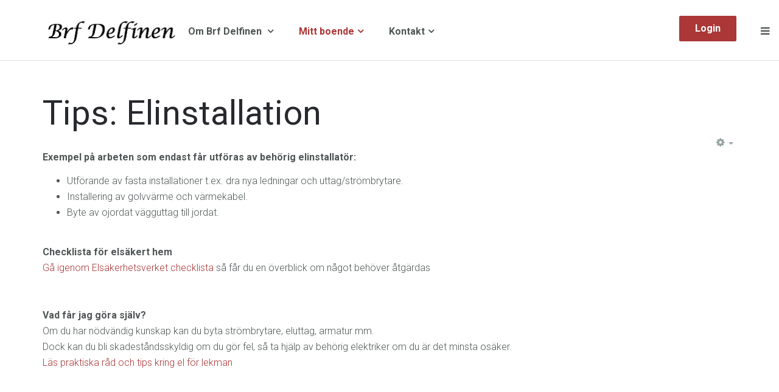

--- FILE ---
content_type: text/html; charset=utf-8
request_url: https://delfinen-jonkoping.se/index.php/mitt-boende/el
body_size: 8649
content:

<!DOCTYPE html>
<html lang="sv-se" dir="ltr"
	  class='com_content view-article itemid-800 j31 mm-hover'>

<head>
	<base href="https://delfinen-jonkoping.se/index.php/mitt-boende/el" />
	<meta http-equiv="content-type" content="text/html; charset=utf-8" />
	<meta name="generator" content="Joomla! - Open Source Content Management" />
	<title>Brf Delfinen - Tips: Elinstallation</title>
	<link href="/templates/uber/favicon.ico" rel="shortcut icon" type="image/vnd.microsoft.icon" />
	<link href="https://delfinen-jonkoping.se/index.php/component/search/?Itemid=782&amp;format=opensearch" rel="search" title="Sök Brf Delfinen" type="application/opensearchdescription+xml" />
	<link href="/media/com_favicon/icons/1/favicon.ico" rel="shortcut icon" type="image/vnd.microsoft.icon" />
	<link href="/templates/uber/local/css/themes/rodwhite/bootstrap.css" rel="stylesheet" type="text/css" />
	<link href="/plugins/content/jadisqus_debate_echo/asset/style.css" rel="stylesheet" type="text/css" />
	<link href="/templates/system/css/system.css" rel="stylesheet" type="text/css" />
	<link href="/templates/uber/local/css/themes/rodwhite/legacy-grid.css" rel="stylesheet" type="text/css" />
	<link href="/plugins/system/t3/base-bs3/fonts/font-awesome/css/font-awesome.min.css" rel="stylesheet" type="text/css" />
	<link href="/templates/uber/local/css/themes/rodwhite/template.css" rel="stylesheet" type="text/css" />
	<link href="/templates/uber/local/css/themes/rodwhite/megamenu.css" rel="stylesheet" type="text/css" />
	<link href="/templates/uber/local/css/themes/rodwhite/off-canvas.css" rel="stylesheet" type="text/css" />
	<link href="/templates/uber/fonts/font-awesome/css/font-awesome.min.css" rel="stylesheet" type="text/css" />
	<link href="/templates/uber/fonts/font-awesome/fonts/font-gordita.css" rel="stylesheet" type="text/css" />
	<link href="/templates/uber/local/css/custom.css" rel="stylesheet" type="text/css" />
	<link href="/templates/uber/local/css/themes/rodwhite/layouts/docs.css" rel="stylesheet" type="text/css" />
	<link href="/templates/uber/local/acm/footer/css/themes/rodwhite/style.css" rel="stylesheet" type="text/css" />
	<link href="/templates/uber/local/acm/header/css/themes/rodwhite/style.css" rel="stylesheet" type="text/css" />
	<style type="text/css">
div.mod_search697 input[type="search"]{ width:auto; }
	</style>
	<script type="application/json" class="joomla-script-options new">{"csrf.token":"c607113fefd6f9eec85bd0044f033c1c","system.paths":{"root":"","base":""}}</script>
	<script src="/media/system/js/mootools-core.js?bbc941603e65cbc4ad8e991ae5e6d041" type="text/javascript"></script>
	<script src="/media/system/js/core.js?bbc941603e65cbc4ad8e991ae5e6d041" type="text/javascript"></script>
	<script src="/media/system/js/mootools-more.js?bbc941603e65cbc4ad8e991ae5e6d041" type="text/javascript"></script>
	<script src="/media/jui/js/jquery.min.js?bbc941603e65cbc4ad8e991ae5e6d041" type="text/javascript"></script>
	<script src="/media/jui/js/jquery-noconflict.js?bbc941603e65cbc4ad8e991ae5e6d041" type="text/javascript"></script>
	<script src="/media/jui/js/jquery-migrate.min.js?bbc941603e65cbc4ad8e991ae5e6d041" type="text/javascript"></script>
	<script src="/media/system/js/caption.js?bbc941603e65cbc4ad8e991ae5e6d041" type="text/javascript"></script>
	<script src="/plugins/system/t3/base-bs3/bootstrap/js/bootstrap.js?bbc941603e65cbc4ad8e991ae5e6d041" type="text/javascript"></script>
	<script src="/plugins/system/t3/base-bs3/js/jquery.tap.min.js" type="text/javascript"></script>
	<script src="/plugins/system/t3/base-bs3/js/off-canvas.js" type="text/javascript"></script>
	<script src="/plugins/system/t3/base-bs3/js/script.js" type="text/javascript"></script>
	<script src="/plugins/system/t3/base-bs3/js/menu.js" type="text/javascript"></script>
	<script src="/templates/uber/js/jquery.inview.min.js" type="text/javascript"></script>
	<script src="/templates/uber/js/jquery.parallax-1.1.3.js" type="text/javascript"></script>
	<script src="/templates/uber/js/jquery.placeholder.js" type="text/javascript"></script>
	<script src="/templates/uber/js/script.js" type="text/javascript"></script>
	<script src="/templates/uber/acm/footer/js/script.js" type="text/javascript"></script>
	<script src="/templates/uber/acm/header/js/script.js" type="text/javascript"></script>
	<!--[if lt IE 9]><script src="/media/system/js/html5fallback.js?bbc941603e65cbc4ad8e991ae5e6d041" type="text/javascript"></script><![endif]-->
	<script type="text/javascript">

var disqus_shortname = 'jademo-light';
var disqus_config = function(){
	this.language = 'en';
};
window.addEvent('load', function(){
	(function () {
	  var s = document.createElement('script'); s.async = true;
	  s.src = '//jademo-light.disqus.com/count.js';
	  (document.getElementsByTagName('head')[0] || document.getElementsByTagName('body')[0]).appendChild(s);
	}());
});
jQuery(window).on('load',  function() {
				new JCaption('img.caption');
			});jQuery(function($){ initTooltips(); $("body").on("subform-row-add", initTooltips); function initTooltips (event, container) { container = container || document;$(container).find(".hasTooltip").tooltip({"html": true,"container": "body"});} });</script>

	
<!-- META FOR IOS & HANDHELD -->
	<meta name="viewport" content="width=device-width, initial-scale=1.0, maximum-scale=1.0, user-scalable=no"/>
	<style type="text/stylesheet">
		@-webkit-viewport   { width: device-width; }
		@-moz-viewport      { width: device-width; }
		@-ms-viewport       { width: device-width; }
		@-o-viewport        { width: device-width; }
		@viewport           { width: device-width; }
	</style>
	<script type="text/javascript">
		//<![CDATA[
		if (navigator.userAgent.match(/IEMobile\/10\.0/)) {
			var msViewportStyle = document.createElement("style");
			msViewportStyle.appendChild(
				document.createTextNode("@-ms-viewport{width:auto!important}")
			);
			document.getElementsByTagName("head")[0].appendChild(msViewportStyle);
		}
		//]]>
	</script>
<meta name="HandheldFriendly" content="true"/>
<meta name="apple-mobile-web-app-capable" content="YES"/>
<!-- //META FOR IOS & HANDHELD -->



<!-- GOOGLE FONTS-->
<link href='//fonts.googleapis.com/css?family=Roboto:400,300,400italic,700,700italic' rel='stylesheet' type='text/css'>
<!--// GOOGLE FONTS -->


<!-- Le HTML5 shim and media query for IE8 support -->
<!--[if lt IE 9]>
<script src="//html5shim.googlecode.com/svn/trunk/html5.js"></script>
<script type="text/javascript" src="/plugins/system/t3/base-bs3/js/respond.min.js"></script>
<![endif]-->

<!-- You can add Google Analytics here or use T3 Injection feature -->

  </head>

<body>
<style>

element.style {
}
.page-title, .page-header h1 {
    margin: 0 0 0px;
}
@media screen and (min-width: 768px)
.page-title, .page-header h1 {
    font-size: 56px;
}
.page-title, .page-header h1 {
    margin: 0 0 -20px;
}
</style>

<div class="t3-wrapper"> <!-- Need this wrapper for off-canvas menu. Remove if you don't use of-canvas -->

  
<!-- HEADER -->

<link rel="stylesheet" type="text/css" href="https://delfinen-jonkoping.se/modules/mod_responsive_eu_cookie_alert/css/jquery-eu-cookie-law-popup.css"/>


<script type="text/javascript">
/**
 * 	
 * JQUERY EU COOKIE LAW POPUPS
 * version 1.0.1
 * 
 * Code on Github:
 * https://github.com/wimagguc/jquery-eu-cookie-law-popup
 * 
 * To see a live demo, go to:
 * http://www.wimagguc.com/2015/03/jquery-eu-cookie-law-popup/
 * 
 * by Richard Dancsi
 * http://www.wimagguc.com/
 * 
 */

(function($) {

// for ie9 doesn't support debug console >>>
if (!window.console) window.console = {};
if (!window.console.log) window.console.log = function () { };
// ^^^

$.fn.euCookieLawPopup = (function() {

	var _self = this;

	///////////////////////////////////////////////////////////////////////////////////////////////
	// PARAMETERS (MODIFY THIS PART) //////////////////////////////////////////////////////////////
	_self.params = {
		cookiePolicyUrl : '../sekretesspolicy',
		popupPosition : 'bottom',
		colorStyle : 'default',
		compactStyle : false,
		popupTitle : 'This website is using cookies.',
		popupText : 'We use them to give you the best experience. If you continue using our website, we\'ll assume that you are happy to receive all cookies on this website.',
		buttonContinueTitle : 'Godkänn',
		buttonLearnmoreTitle : 'Läs Sekretesspolicy',
		buttonLearnmoreOpenInNewWindow : true,
		agreementExpiresInDays : 720,
		autoAcceptCookiePolicy : false,
		htmlMarkup : null
	};

	///////////////////////////////////////////////////////////////////////////////////////////////
	// VARIABLES USED BY THE FUNCTION (DON'T MODIFY THIS PART) ////////////////////////////////////
	_self.vars = {
		INITIALISED : false,
		HTML_MARKUP : null,
		COOKIE_NAME : 'EU_COOKIE_LAW_CONSENT'
	};

	///////////////////////////////////////////////////////////////////////////////////////////////
	// PRIVATE FUNCTIONS FOR MANIPULATING DATA ////////////////////////////////////////////////////

	// Overwrite default parameters if any of those is present
	var parseParameters = function(object, markup, settings) {

		if (object) {
			var className = $(object).attr('class') ? $(object).attr('class') : '';
			if (className.indexOf('eupopup-top') > -1) {
				_self.params.popupPosition = 'top';
			}
			else if (className.indexOf('eupopup-fixedtop') > -1) {
				_self.params.popupPosition = 'fixedtop';
			}
			else if (className.indexOf('eupopup-bottomright') > -1) {
				_self.params.popupPosition = 'bottomright';
			}
			else if (className.indexOf('eupopup-bottomleft') > -1) {
				_self.params.popupPosition = 'bottomleft';
			}
			else if (className.indexOf('eupopup-bottom') > -1) {
				_self.params.popupPosition = 'bottom';
			}
			else if (className.indexOf('eupopup-block') > -1) {
				_self.params.popupPosition = 'block';
			}
			if (className.indexOf('eupopup-color-default') > -1) {
				_self.params.colorStyle = 'default';
			}
			else if (className.indexOf('eupopup-color-inverse') > -1) {
				_self.params.colorStyle = 'inverse';
			}
			if (className.indexOf('eupopup-style-compact') > -1) {
				_self.params.compactStyle = true;
			}
		}

		if (markup) {
			_self.params.htmlMarkup = markup;
		}

		if (settings) {
			if (typeof settings.cookiePolicyUrl !== 'undefined') {
				_self.params.cookiePolicyUrl = settings.cookiePolicyUrl;
			}
			if (typeof settings.popupPosition !== 'undefined') {
				_self.params.popupPosition = settings.popupPosition;
			}
			if (typeof settings.colorStyle !== 'undefined') {
				_self.params.colorStyle = settings.colorStyle;
			}
			if (typeof settings.popupTitle !== 'undefined') {
				_self.params.popupTitle = settings.popupTitle;
			}
			if (typeof settings.popupText !== 'undefined') {
				_self.params.popupText = settings.popupText;
			}
			if (typeof settings.buttonContinueTitle !== 'undefined') {
				_self.params.buttonContinueTitle = settings.buttonContinueTitle;
			}
			if (typeof settings.buttonLearnmoreTitle !== 'undefined') {
				_self.params.buttonLearnmoreTitle = settings.buttonLearnmoreTitle;
			}
			if (typeof settings.buttonLearnmoreOpenInNewWindow !== 'undefined') {
				_self.params.buttonLearnmoreOpenInNewWindow = settings.buttonLearnmoreOpenInNewWindow;
			}
			if (typeof settings.agreementExpiresInDays !== 'undefined') {
				_self.params.agreementExpiresInDays = settings.agreementExpiresInDays;
			}
			if (typeof settings.autoAcceptCookiePolicy !== 'undefined') {
				_self.params.autoAcceptCookiePolicy = settings.autoAcceptCookiePolicy;
			}
			if (typeof settings.htmlMarkup !== 'undefined') {
				_self.params.htmlMarkup = settings.htmlMarkup;
			}
		}

	};

	var createHtmlMarkup = function() {

		if (_self.params.htmlMarkup) {
			return _self.params.htmlMarkup;
		}

		var html = 
			'<div class="eupopup-container' + 
			    ' eupopup-container-' + _self.params.popupPosition + 
			    (_self.params.compactStyle ? ' eupopup-style-compact' : '') + 
				' eupopup-color-' + _self.params.colorStyle + '">' +
				'<div class="eupopup-head">' + _self.params.popupTitle + '</div>' +
				'<div class="eupopup-body">' + _self.params.popupText + '</div>' +
				'<div class="eupopup-buttons">' +
				  '<a href="#" class="eupopup-button eupopup-button_1">' + _self.params.buttonContinueTitle + '</a>' +
				  '<a href="' + _self.params.cookiePolicyUrl + '"' +
				 	(_self.params.buttonLearnmoreOpenInNewWindow ? ' target=_blank ' : '') +
					' class="eupopup-button eupopup-button_2">' + _self.params.buttonLearnmoreTitle + '</a>' +
				  '<div class="clearfix"></div>' +
				'</div>' +
				'<a href="#" class="eupopup-closebutton">x</a>' +
			'</div>';

		return html;
	};

	// Storing the consent in a cookie
	var setUserAcceptsCookies = function(consent) {
		var d = new Date();
		var expiresInDays = _self.params.agreementExpiresInDays * 24 * 60 * 60 * 1000;
		d.setTime( d.getTime() + expiresInDays );
		var expires = "expires=" + d.toGMTString();
		document.cookie = _self.vars.COOKIE_NAME + '=' + consent + "; " + expires + ";path=/";

		$(document).trigger("user_cookie_consent_changed", {'consent' : consent});
	};

	// Let's see if we have a consent cookie already
	var userAlreadyAcceptedCookies = function() {
		var userAcceptedCookies = false;
		var cookies = document.cookie.split(";");
		for (var i = 0; i < cookies.length; i++) {
			var c = cookies[i].trim();
			if (c.indexOf(_self.vars.COOKIE_NAME) == 0) {
				userAcceptedCookies = c.substring(_self.vars.COOKIE_NAME.length + 1, c.length);
			}
		}

		return userAcceptedCookies;
	};
	
	var hideContainer = function() {
		// $('.eupopup-container').slideUp(200);
		$('.eupopup-container').animate({
			opacity: 0,
			height: 0
		}, 200, function() {
			$('.eupopup-container').hide(0);
		});
	};

	///////////////////////////////////////////////////////////////////////////////////////////////
	// PUBLIC FUNCTIONS  //////////////////////////////////////////////////////////////////////////
	var publicfunc = {

		// INITIALIZE EU COOKIE LAW POPUP /////////////////////////////////////////////////////////
		init : function(settings) {

			parseParameters(
				$(".eupopup").first(),
				$(".eupopup-markup").html(),
				settings);

			// No need to display this if user already accepted the policy
			if (userAlreadyAcceptedCookies()) {
				return;
			}

			// We should initialise only once
			if (_self.vars.INITIALISED) {
				return;
			}
			_self.vars.INITIALISED = true;

			// Markup and event listeners >>>
			_self.vars.HTML_MARKUP = createHtmlMarkup();

			if ($('.eupopup-block').length > 0) {
				$('.eupopup-block').append(_self.vars.HTML_MARKUP);
			} else {
				$('BODY').append(_self.vars.HTML_MARKUP);
			}

			$('.eupopup-button_1').click(function() {
				setUserAcceptsCookies(true);
				hideContainer();
				return false;
			});
			$('.eupopup-closebutton').click(function() {
				setUserAcceptsCookies(true);
				hideContainer();
				return false;
			});
			// ^^^ Markup and event listeners

			// Ready to start!
			$('.eupopup-container').show();

			// In case it's alright to just display the message once 
			if (_self.params.autoAcceptCookiePolicy) {
				setUserAcceptsCookies(true);
			}

		}

	};

	return publicfunc;
});

$(document).ready( function() {
	if ($(".eupopup").length > 0) {
		$(document).euCookieLawPopup().init({
			'info' : 'YOU_CAN_ADD_MORE_SETTINGS_HERE',
			'popupTitle' : 'Sekretesspolicy',
			'popupText' : 'Den här webbplatsen använder kakor (cookie). Det användas för att underlätta din användning av webbplatsen samt för statistik. Genom att fortsätta använda webbplatsen samtycker du till vår Sekretesspolicy för insamling, lagring och behandling av data.'
		});
	}
});

$(document).bind("user_cookie_consent_changed", function(event, object) {
	console.log("User cookie consent changed: " + $(object).attr('consent') );
});

}(jQuery));

</script><style>
.eupopup-container {
	background-color: #2e2e2e;
	color: #efefef;
	padding: 5px 20px;
	font-size: 12px;
	line-height: 1.2em;
	text-align: center;
	display: none;
	z-index: 9999999;
	opacity:0.9;
}
.eupopup-head {
	font-size: 14px;
	font-weight: bold;
	padding: 7px;
	color: #ffffff;
}
.eupopup-body {
	color: #ffffff;
	font-size: 12px;
}
.eupopup-button_1 {
	color: #c0e0d0;
	font-weight: bold;
	font-size: 14px;
}

.eupopup-button_2 {
	color: #c0e0d0;
	font-weight: bold;
	font-size: 14px;
}
.eupopup-closebutton {
	color: #ffffff;
}

</style>
<div class="eupopup"></div><!-- HEADER -->
<header id ="uber-header-645" class="wrap uber-header header-4 light-color affix">
	<div class="container">	<div class="row">
		<!-- LOGO -->
		<div class="col-xs-6 col-sm-2 logo">
						<div class="logo-image">
				<a href="/index.php" title="Brf Delfinen">
											<img class="logo-img" src="/dokument/Bilder/ikoner/logo_foreningen.png" alt="Brf Delfinen" />
															<span>Brf Delfinen</span>
				</a>
				<small class="site-slogan"></small>
			</div>
					</div>
		<!-- //LOGO -->

		
<!-- MAIN NAVIGATION -->
<nav class="navbar navbar-default t3-mainnav">
		<!-- Brand and toggle get grouped for better mobile display -->
		<div class="navbar-header">
					</div>

		
		<div class="t3-navbar navbar-collapse collapse">
			<div  class="t3-megamenu"  data-responsive="true">
<ul itemscope itemtype="https://www.schema.org/SiteNavigationElement" class="nav navbar-nav level0">
<li itemprop='name' class="dropdown mega" data-id="895" data-level="1">
<a itemprop='url' class=" dropdown-toggle"  href="/index.php/foreningen"   data-target="#" data-toggle="dropdown">Om Brf Delfinen <em class="caret"></em></a>

<div class="nav-child dropdown-menu mega-dropdown-menu"  ><div class="mega-dropdown-inner">
<div class="row">
<div class="col-xs-12 mega-col-nav" data-width="12"><div class="mega-inner">
<ul itemscope itemtype="https://www.schema.org/SiteNavigationElement" class="mega-nav level1">
<li itemprop='name'  data-id="907" data-level="2">
<a itemprop='url' class=""  href="/index.php/foreningen/historia"   data-target="#">Föreningens historia </a>

</li>
<li itemprop='name'  data-id="1182" data-level="2">
<a itemprop='url' class=""  href="/index.php/foreningen/gamla-kalgarden"   data-target="#">Gamla Kålgården </a>

</li>
<li itemprop='name'  data-id="789" data-level="2">
<a itemprop='url' class=""  href="/index.php/foreningen/fastighetsfakta"   data-target="#">Fastigheten </a>

</li>
<li itemprop='name'  data-id="1180" data-level="2">
<a itemprop='url' class=""  href="/index.php/foreningen/stadgar-delfinen"   data-target="#">Stadgar </a>

</li>
<li itemprop='name'  data-id="819" data-level="2">
<a itemprop='url' class=""  href="/index.php/foreningen/foreningsstamma"   data-target="#">Föreningsstämman </a>

</li>
<li itemprop='name'  data-id="787" data-level="2">
<a itemprop='url' class=""  href="/index.php/foreningen/ekonomi"   data-target="#">Årsredovisningar </a>

</li>
</ul>
</div></div>
</div>
</div></div>
</li>
<li itemprop='name' class="active dropdown mega" data-id="729" data-level="1">
<a itemprop='url' class=" dropdown-toggle"  href="/"   data-target="#" data-toggle="dropdown">Mitt boende<em class="caret"></em></a>

<div class="nav-child dropdown-menu mega-dropdown-menu"  style="width: 720px"  data-width="720"><div class="mega-dropdown-inner">
<div class="row">
<div class="col-xs-3 mega-col-nav" data-width="3"><div class="mega-inner">
<ul itemscope itemtype="https://www.schema.org/SiteNavigationElement" class="mega-nav level1">
<li itemprop='name' class="h5 text-darkmuted" data-id="792" data-level="2" data-class="h5 text-darkmuted">
<span class=" separator"   data-target="#"> Boka &amp; Beställ</span>

</li>
<li itemprop='name'  data-id="825" data-level="2">
<a itemprop='url' class=""  href="/index.php/mitt-boende/lagenhetsparm"   data-target="#">P-platser </a>

</li>
<li itemprop='name'  data-id="793" data-level="2">
<a itemprop='url' class=""  href="/index.php/mitt-boende/tvattstuga"   data-target="#">Tvättstuga </a>

</li>
<li itemprop='name'  data-id="794" data-level="2">
<a itemprop='url' class=""  href="/index.php/mitt-boende/bredband"   data-target="#">Bredband, TV &amp; IP-telefoni </a>

</li>
<li itemprop='name'  data-id="795" data-level="2">
<a itemprop='url' class=""  href="/index.php/mitt-boende/nycklar"   data-target="#">Nycklar &amp; Namnlappar </a>

</li>
<li itemprop='name'  data-id="1198" data-level="2">
<a itemprop='url' class=""  href="/index.php/mitt-boende/gastlagenhet-utloggad"   data-target="#">Gästlägenhet </a>

</li>
</ul>
</div></div>
<div class="col-xs-3 mega-col-nav" data-width="3"><div class="mega-inner">
<ul itemscope itemtype="https://www.schema.org/SiteNavigationElement" class="mega-nav level1">
<li itemprop='name' class="h5 text-darkmuted" data-id="803" data-level="2" data-class="h5 text-darkmuted">
<span class=" separator"   data-target="#"> Vägledning Regler</span>

</li>
<li itemprop='name'  data-id="806" data-level="2">
<a itemprop='url' class=""  href="/index.php/mitt-boende/trivselregler"   data-target="#">För allas trivsel </a>

</li>
<li itemprop='name'  data-id="807" data-level="2">
<a itemprop='url' class=""  href="/index.php/mitt-boende/stadgar"   data-target="#">Stadgar </a>

</li>
</ul>
</div></div>
<div class="col-xs-3 mega-col-nav" data-width="3"><div class="mega-inner">
<ul itemscope itemtype="https://www.schema.org/SiteNavigationElement" class="mega-nav level1">
<li itemprop='name' class="h5 text-darkmuted" data-id="798" data-level="2" data-class="h5 text-darkmuted">
<span class=" separator"   data-target="#"> Underhåll &amp; Renovering av lägenhet</span>

</li>
<li itemprop='name'  data-id="801" data-level="2">
<a itemprop='url' class=""  href="/index.php/mitt-boende/underhall-i-bostad"   data-target="#">Om att renovera </a>

</li>
<li itemprop='name'  data-id="799" data-level="2">
<a itemprop='url' class=""  href="/index.php/mitt-boende/badrum-kok"   data-target="#">Tips: Badrum &amp; Kök </a>

</li>
<li itemprop='name' class="current active" data-id="800" data-level="2">
<a itemprop='url' class=""  href="/index.php/mitt-boende/el"   data-target="#">Tips: Elinstallation </a>

</li>
</ul>
</div></div>
<div class="col-xs-3 mega-col-nav" data-width="3"><div class="mega-inner">
<ul itemscope itemtype="https://www.schema.org/SiteNavigationElement" class="mega-nav level1">
<li itemprop='name' class="h5 text-darkmuted" data-id="1184" data-level="2" data-class="h5 text-darkmuted">
<span class=" separator"   data-target="#"> Vår miljö</span>

</li>
<li itemprop='name'  data-id="1185" data-level="2">
<a itemprop='url' class=""  href="/index.php/mitt-boende/tradgardarna"   data-target="#">Trädgårdarna </a>

</li>
<li itemprop='name'  data-id="1179" data-level="2">
<a itemprop='url' class=""  href="/index.php/mitt-boende/sophantering"   data-target="#">Avfallssortering </a>

</li>
<li itemprop='name'  data-id="1186" data-level="2">
<a itemprop='url' class=""  href="/index.php/mitt-boende/lokalvard"   data-target="#">Lokalvård </a>

</li>
<li itemprop='name'  data-id="809" data-level="2">
<a itemprop='url' class=""  href="/index.php/mitt-boende/att-bo-i-bostadsratt"   data-target="#">Att bo i bostadsrätt </a>

</li>
</ul>
</div></div>
</div>
</div></div>
</li>
<li itemprop='name' class="dropdown mega" data-id="731" data-level="1">
<a itemprop='url' class=" dropdown-toggle"  href="#"   data-target="#" data-toggle="dropdown">Kontakt<em class="caret"></em></a>

<div class="nav-child dropdown-menu mega-dropdown-menu"  ><div class="mega-dropdown-inner">
<div class="row">
<div class="col-xs-12 mega-col-nav" data-width="12"><div class="mega-inner">
<ul itemscope itemtype="https://www.schema.org/SiteNavigationElement" class="mega-nav level1">
<li itemprop='name'  data-id="816" data-level="2">
<a itemprop='url' class=""  href="/index.php/kontakt/styrelsen"   data-target="#">Styrelse </a>

</li>
<li itemprop='name'  data-id="811" data-level="2">
<a itemprop='url' class=""  href="/index.php/kontakt/valberedning"   data-target="#">Valberedning </a>

</li>
<li itemprop='name'  data-id="814" data-level="2">
<a itemprop='url' class=""  href="/index.php/kontakt/felanmalan"   data-target="#">Felanmälan </a>

</li>
<li itemprop='name'  data-id="815" data-level="2">
<a itemprop='url' class=""  href="/index.php/kontakt/manadsavgift-avier"   data-target="#">Avgifter och avier </a>

</li>
</ul>
</div></div>
</div>
</div></div>
</li>
</ul>
</div>

		</div>
</nav>
<!-- //MAIN NAVIGATION -->


					<div class="site-navigation-right pull-right">
									
<button class="btn btn-primary off-canvas-toggle " type="button" data-pos="right" data-nav="#t3-off-canvas" data-effect="off-canvas-effect-4">
  <span>Menu</span> <i class="fa fa-bars"></i>
</button>

<!-- OFF-CANVAS SIDEBAR -->
<div id="t3-off-canvas" class="t3-off-canvas ">

  <div class="t3-off-canvas-header">
      
          <!-- HEAD SEARCH -->
      <div class="head-search ">
        <div class="search mod_search697">
	<form action="/index.php/mitt-boende/el" method="post" class="form-inline form-search">
		<label for="mod-search-searchword697" class="element-invisible">Sök ...</label> <input name="searchword" id="mod-search-searchword" aria-label="search" maxlength="200"  class="form-control search-query" type="search" size="20" placeholder="Sök ..." />		<input type="hidden" name="task" value="search" />
		<input type="hidden" name="option" value="com_search" />
		<input type="hidden" name="Itemid" value="782" />
	</form>
</div>

      </div>
      <!-- //HEAD SEARCH -->
            
    <button type="button" class="close" data-dismiss="modal" aria-hidden="true">&times;</button>
  </div>

  <div class="t3-off-canvas-body">
    <div class="t3-module modulemain-menu hidden-lg " id="Mod696"><div class="module-inner"><div class="module-ct"><ul class="nav nav-pills nav-stacked menu">
<li class="item-895 deeper dropdown parent"><a href="/index.php/foreningen" class=" dropdown-toggle" data-toggle="dropdown">Om Brf Delfinen<em class="caret"></em></a><ul class="dropdown-menu"><li class="item-907"><a href="/index.php/foreningen/historia" class="">Föreningens historia</a></li><li class="item-1182"><a href="/index.php/foreningen/gamla-kalgarden" class="">Gamla Kålgården</a></li><li class="item-789"><a href="/index.php/foreningen/fastighetsfakta" class="">Fastigheten</a></li><li class="item-1180"><a href="/index.php/foreningen/stadgar-delfinen" class="">Stadgar</a></li><li class="item-819"><a href="/index.php/foreningen/foreningsstamma" class="">Föreningsstämman</a></li><li class="item-787"><a href="/index.php/foreningen/ekonomi" class="">Årsredovisningar</a></li></ul></li><li class="item-729 active deeper dropdown parent"><a href="/" class=" dropdown-toggle" data-toggle="dropdown">Mitt boende <em class="caret"></em></a><ul class="dropdown-menu"><li class="item-792"><span class="nav-header ">Boka &amp; Beställ</span>
</li><li class="item-825"><a href="/index.php/mitt-boende/lagenhetsparm" class="">P-platser</a></li><li class="item-793"><a href="/index.php/mitt-boende/tvattstuga" class="">Tvättstuga</a></li><li class="item-794"><a href="/index.php/mitt-boende/bredband" class="">Bredband, TV &amp; IP-telefoni</a></li><li class="item-795"><a href="/index.php/mitt-boende/nycklar" class="">Nycklar &amp; Namnlappar</a></li><li class="item-1198"><a href="/index.php/mitt-boende/gastlagenhet-utloggad" class="">Gästlägenhet</a></li><li class="item-803"><span class="nav-header ">Vägledning Regler</span>
</li><li class="item-806"><a href="/index.php/mitt-boende/trivselregler" class="">För allas trivsel</a></li><li class="item-807"><a href="/index.php/mitt-boende/stadgar" class="">Stadgar</a></li><li class="item-798"><span class="nav-header ">Underhåll &amp; Renovering av lägenhet</span>
</li><li class="item-801"><a href="/index.php/mitt-boende/underhall-i-bostad" class="">Om att renovera</a></li><li class="item-799"><a href="/index.php/mitt-boende/badrum-kok" class="">Tips: Badrum &amp; Kök</a></li><li class="item-800 current active"><a href="/index.php/mitt-boende/el" class="">Tips: Elinstallation</a></li><li class="item-1184"><span class="nav-header ">Vår miljö</span>
</li><li class="item-1185"><a href="/index.php/mitt-boende/tradgardarna" class="">Trädgårdarna</a></li><li class="item-1179"><a href="/index.php/mitt-boende/sophantering" class="">Avfallssortering</a></li><li class="item-1186"><a href="/index.php/mitt-boende/lokalvard" class="">Lokalvård</a></li><li class="item-809"><a href="/index.php/mitt-boende/att-bo-i-bostadsratt" class="">Att bo i bostadsrätt</a></li></ul></li><li class="item-731 deeper dropdown parent"><a href="#" class=" dropdown-toggle" data-toggle="dropdown">Kontakt <em class="caret"></em></a><ul class="dropdown-menu"><li class="item-816"><a href="/index.php/kontakt/styrelsen" class="">Styrelse</a></li><li class="item-811"><a href="/index.php/kontakt/valberedning" class="">Valberedning</a></li><li class="item-814"><a href="/index.php/kontakt/felanmalan" class="">Felanmälan</a></li><li class="item-815"><a href="/index.php/kontakt/manadsavgift-avier" class="">Avgifter och avier</a></li><li class="item-1119"><a href="/index.php/logga-ut/minabokningar" class="">Mina bokningar</a></li></ul></li></ul>
</div></div></div>

					<div class="poweredby text-hide">
				<a class="t3-logo t3-logo-light" href="https://www.simplybrf.se" title="Hemsida Bostadsrättsförening"
				   target="_blank" rel="nofollow">Powered By <strong>T3 Framework</strong></a>
			</div>
		  </div>

</div>
<!-- //OFF-CANVAS SIDEBAR -->

				
									<!-- RIGHT MENU -->
					<div class="right-menu">
						<ul class="nav nav-pills nav-stacked menu">
<li class="item-233"><a href="/index.php/loggain" class=" head-login "> Login</a></li></ul>
					</div>
					<!-- //RIGHT MENU -->
				
							</div>
		
	</div>
	</div></header>
<!-- //HEADER -->

	

<script>
(function ($) {
	$(document).ready(function(){
		
	});
})(jQuery);
</script>

<!-- //HEADER -->


  


  


  

<div id="t3-mainbody" class="container t3-mainbody">
	<div class="row">

		<!-- MAIN CONTENT -->
		<div id="t3-content" class="t3-content col-xs-12">
						<div class="page-header clearfix">
		<h1 class="page-title">Tips: Elinstallation</h1>
	</div>

<div class="item-page clearfix">


<!-- Article -->
<article itemscope itemtype="https://schema.org/Article">
	<meta itemprop="inLanguage" content="sv-SE" />



<!-- Aside -->
<aside class="article-aside clearfix">
    
    

			<div class="btn-group pull-right">
			<a class="btn dropdown-toggle" data-toggle="dropdown" href="#"> <span class="fa fa-cog"></span> <span class="caret"><span class="element-invisible">Empty</span></span> </a>
						<ul class="dropdown-menu">
									<li class="print-icon"> <a href="/index.php/mitt-boende/el?tmpl=component&amp;print=1&amp;page=" title="Skriv ut" onclick="window.open(this.href,'win2','status=no,toolbar=no,scrollbars=yes,titlebar=no,menubar=no,resizable=yes,width=640,height=480,directories=no,location=no'); return false;" rel="nofollow"><span class="fa fa-print"></span>&#160;Skriv ut&#160;</a> </li>
															</ul>
		</div>
	
  </aside>  
<!-- //Aside -->





	

	
	
	<section class="article-content clearfix" itemprop="articleBody">
		<p><strong>Exempel på arbeten som endast får utföras av behörig elinstallatör:</strong></p>
<ul>
<li>Utförande av fasta installationer t.ex. dra nya ledningar och uttag/strömbrytare.</li>
<li>Installering av golvvärme och värmekabel.</li>
<li>Byte av ojordat vägguttag till jordat.<br /><br /></li>
</ul>
<p><strong>Checklista för elsäkert hem</strong><br /><a href="/dokument/checklista-elsakerhet.pdf">Gå igenom Elsäkerhetsverket checklista</a> så får du en överblick om något behöver åtgärdas</p>
<p> </p>
<p><strong>Vad får jag göra själv?</strong><br />Om du har nödvändig kunskap kan du byta strömbrytare, eluttag, armatur mm.<br />Dock kan du bli skadeståndsskyldig om du gör fel, så ta hjälp av behörig elektriker om du är det minsta osäker.<br /><a href="/dokument/Elguide.pdf">Läs praktiska råd och tips kring el för lekman</a></p> 	</section>
				
  <!-- footer -->
    <!-- //footer -->

	
	
	
</article>
<!-- //Article -->


</div>
		</div>
		<!-- //MAIN CONTENT -->

	</div>
</div> 


  

	
	


  
<!-- FOOTER -->


<!-- FOOTER -->
<footer class="wrap uber-footer footer-1 dark-color" >
		<section class="uber-footer-inner">
		<div class="container">			<div class="row">
				<div class="col-xs-12 col-md-7">
					<div class="footer-left">
						<h2>Brf Delfinen</h2>						
													<div class="module">
	<small>Copyright © 2026 Brf Delfinen. </small>
	<small><a class="fotspecial" href="https://www.simplybrf.se" target="_blank" rel="noopener noreferrer">Brf Hemsida</a> från Simply BRF</small>
</div>							
	
							
					</div>
				</div>
				
								
			</div>
		</div>	</section>

</footer>
<!-- //FOOTER -->
<!-- //FOOTER -->


</div>

</body>

</html>

--- FILE ---
content_type: text/css
request_url: https://delfinen-jonkoping.se/templates/uber/fonts/font-awesome/fonts/font-gordita.css
body_size: 2234
content:
/* #### Generated By: http://www.cufonfonts.com #### */

@font-face {
font-family: 'Gordita Regular';
font-style: normal;
font-weight: normal;
src: local('Gordita Regular'), url('Gordita Regular.woff') format('woff');
}


@font-face {
font-family: 'Gordita Regular Italic';
font-style: normal;
font-weight: normal;
src: local('Gordita Regular Italic'), url('Gordita Regular Italic.woff') format('woff');
}


@font-face {
font-family: 'Gordita Thin';
font-style: normal;
font-weight: normal;
src: local('Gordita Thin'), url('Gordita Thin.woff') format('woff');
}


@font-face {
font-family: 'Gordita Thin Italic';
font-style: normal;
font-weight: normal;
src: local('Gordita Thin Italic'), url('Gordita Thin Italic.woff') format('woff');
}


@font-face {
font-family: 'Gordita Light';
font-style: normal;
font-weight: normal;
src: local('Gordita Light'), url('Gordita Light.woff') format('woff');
}


@font-face {
font-family: 'Gordita Light Italic';
font-style: normal;
font-weight: normal;
src: local('Gordita Light Italic'), url('Gordita Light Italic.woff') format('woff');
}


@font-face {
font-family: 'Gordita Medium';
font-style: normal;
font-weight: normal;
src: local('Gordita Medium'), url('Gordita Medium.woff') format('woff');
}


@font-face {
font-family: 'Gordita Medium Italic';
font-style: normal;
font-weight: normal;
src: local('Gordita Medium Italic'), url('Gordita Medium Italic.woff') format('woff');
}


@font-face {
font-family: 'Gordita Bold';
font-style: normal;
font-weight: normal;
src: local('Gordita Bold'), url('Gordita Bold.woff') format('woff');
}


@font-face {
font-family: 'Gordita Bold Italic';
font-style: normal;
font-weight: normal;
src: local('Gordita Bold Italic'), url('Gordita Bold Italic.woff') format('woff');
}


@font-face {
font-family: 'Gordita Black';
font-style: normal;
font-weight: normal;
src: local('Gordita Black'), url('Gordita Black.woff') format('woff');
}


@font-face {
font-family: 'Gordita Black Italic';
font-style: normal;
font-weight: normal;
src: local('Gordita Black Italic'), url('Gordita Black Italic.woff') format('woff');
}


@font-face {
font-family: 'Gordita Ultra';
font-style: normal;
font-weight: normal;
src: local('Gordita Ultra'), url('Gordita Ultra.woff') format('woff');
}


@font-face {
font-family: 'Gordita Ultra Italic';
font-style: normal;
font-weight: normal;
src: local('Gordita Ultra Italic'), url('Gordita Ultra Italic.woff') format('woff');
}

--- FILE ---
content_type: text/css
request_url: https://delfinen-jonkoping.se/templates/uber/local/css/custom.css
body_size: 1633
content:
.item-page article {
  margin-top: 0;
  margin-bottom: 0;
min-height: 350px;
}
@media (max-width: 991px) {
.uber-header.header-4.light-color .site-navigation-right .right-menu ul li > a.head-login:after {
    font-size: 16px;
      }
}
@media (max-width: 991px) {
.uber-header.header-4.light-color .site-navigation-right .right-menu ul li > a.head-login {
    font-size: 0px;
    height: 40px;
      }
}
.radio input[type="radio"],
.radio-inline input[type="radio"],
.checkbox input[type="checkbox"],
.checkbox-inline input[type="checkbox"] {
  position: absolute;
  margin: -34px 0 0;
  margin-left: -20px;
}

.checkbox input {
    /* background: red !important; */
    /* display: none; */
    /* margin: auto !important; */
    /* float: left !important; */
    /* margin-top: 6px !important; */
    /* margin-left: 4px !IMPORTANT; */
    position: absolute !important;
    left: 0;
    margin-top: 6px !IMPORTANT;
}

.footer-left a {
    color: #ffffff;
    border-bottom: 1px solid #ffffff;
}

a.fotspecial {
    color: #ffffff;
    border-bottom: 1px solid #ffffff;
}

@media screen and (min-width: 768px){
.login-wrap {
    text-align: center;
}
.t3-content {
    padding-top: 106px;
    padding-bottom: 26px;
}
}


 	.radio input[type="radio"] {
    width: auto !IMPORTANT;
    top: 0px;
    margin-top: -7px;
    
}
.radio {
    padding-left: 20px;
}
 
 
@supports (-webkit-touch-callout: none) {
   .radio input[type="radio"] {
    
    margin-top: 4px;
    
}
}
 
   
.checkbox input {
    /* float: right; */
    margin-left: 0px !IMPORTANT;
    width: auto !IMPORTANT;
    position: relative !IMPORTANT;
    margin-right: 12px !IMPORTANT;
}
 @media (min-width: 250px) and (max-width: 768px) { 
.masthead .jamasshead {
    
    padding-top: 120px !important;
    padding-bottom: 20px !important;
}

--- FILE ---
content_type: text/css
request_url: https://delfinen-jonkoping.se/templates/uber/local/css/themes/rodwhite/layouts/docs.css
body_size: 2538
content:
.docs-section {
  margin-bottom: 78px;
  font-size: 16px;
}
.docs-section .page-header {
  border-bottom: 1px solid #dadedf;
  margin-bottom: 52px;
  padding-bottom: 26px;
}
.docs-section .page-header h1 {
  font-size: 36px;
  margin: 0;
}
@media (min-width: 768px) {
  .docs-section .page-header h1 {
    font-size: 56px;
  }
}
.docs-section > h2 {
  margin-bottom: 26px;
}
.docs-section > h3 {
  color: #3d4045;
  margin-bottom: 26px;
}
.docs-section .dropdown-menu {
  padding: 0;
  margin: 0;
}
.docs-section .dropdown-menu li {
  padding: 0 26px;
}
.docs-section .dropdown-menu li:first-child {
  padding-top: 13px;
}
.docs-section .dropdown-menu li:last-child {
  padding-bottom: 13px;
}
.docs-section .panel-body {
  padding: 15px;
}
.example-type h1,
.example-type h2,
.example-type h3,
.example-type h4,
.example-type h5,
.example-type h6 {
  margin: 26px 0;
}
.example-colors .swatch-item {
  width: 100%;
  min-height: 100px;
  position: relative;
  background: #3d4045;
  color: #ffffff;
  margin-bottom: 26px;
}
@media (min-width: 1200px) {
  .example-colors .swatch-item {
    min-height: 123px;
  }
}
.example-colors .swatch-item dl {
  width: 100%;
  position: absolute;
  bottom: 0;
  padding: 20px;
  margin: 0;
  font-size: 15px;
}
.example-colors .color-brand-primary {
  background: #ab3737;
}
.example-colors .color-brand-secondary {
  background: #38b775;
}
.example-colors .color-brand-success {
  background: #38b775;
}
.example-colors .color-brand-danger {
  background: #f44336;
}
.example-colors .color-brand-warning {
  background: #ff5722;
}
.example-colors .color-brand-info {
  background: #03a9f4;
}
.example-colors .color-gray-darker {
  background: #27292e;
}
.example-colors .color-gray-dark {
  background: #3d4045;
}
.example-colors .color-gray {
  background: #505656;
}
.example-colors .color-gray-light {
  background: #96a1a3;
  color: #3d4045;
}
.example-colors .color-gray-lighter {
  background: #ecf0f1;
  color: #3d4045;
}
.example-colors .color-gray-lightest {
  background: #f4f6f7;
  color: #3d4045;
}
.example-buttons .btn,
.example-inputs .btn,
.example-buttons .form-control,
.example-inputs .form-control {
  box-shadow: none;
  width: 100%;
  margin-bottom: 26px;
}
.example-buttons ul,
.example-inputs ul {
  padding: 0;
  list-style: none;
}
@media screen and (min-width: 768px) {
  .example-buttons ul li,
  .example-inputs ul li {
    float: left;
    width: 30%;
    padding-right: 26px;
  }
}
.example-navigation .tab-content {
  padding: 26px 0;
}
.example-navigation h3 {
  color: #3d4045;
  margin: 0 0 26px;
}
.example-type h1,
.example-type h2 {
  margin-top: 0;
}
.example-type h1 small,
.example-type h2 small {
  display: block;
}
.example-type h1 {
  margin-top: 0;
}

--- FILE ---
content_type: text/css
request_url: https://delfinen-jonkoping.se/templates/uber/local/acm/footer/css/themes/rodwhite/style.css
body_size: 13709
content:
.uber-footer {
  background: #3d4045;
  color: #96a1a3;
}
.uber-footer:before,
.uber-footer:after {
  display: table;
  content: " ";
}
.uber-footer:after {
  clear: both;
}
.uber-footer.affix {
  bottom: 0;
  left: 0;
  right: 0;
  z-index: 999;
}
.uber-footer small {
  display: block;
  font-size: 100%;
}
.uber-footer.light-color,
.uber-footer.white-color {
  background: #f4f6f7;
  color: #505656;
}
.uber-footer.light-color .footer-left > h2,
.uber-footer.white-color .footer-left > h2 {
  color: #27292e;
}
.uber-footer.light-color .footer-left a,
.uber-footer.white-color .footer-left a {
  color: #ab3737;
  border-bottom-color: #ab3737;
}
.uber-footer.light-color .footer-left a:hover,
.uber-footer.white-color .footer-left a:hover,
.uber-footer.light-color .footer-left a:active,
.uber-footer.white-color .footer-left a:active,
.uber-footer.light-color .footer-left a:focus,
.uber-footer.white-color .footer-left a:focus {
  color: #712424;
  border-bottom-color: #712424;
}
.uber-footer.light-color .uber-social .fa,
.uber-footer.white-color .uber-social .fa {
  background: rgba(0, 0, 0, 0.5);
}
.uber-footer.light-color .footer-right,
.uber-footer.white-color .footer-right {
  background: rgba(0, 0, 0, 0.05);
}
.uber-footer.light-color .footer-right .acymailing_module_form .acymailing_introtext,
.uber-footer.white-color .footer-right .acymailing_module_form .acymailing_introtext {
  color: #505656;
}
.uber-footer.light-color h2.brand-name,
.uber-footer.white-color h2.brand-name {
  text-align: right;
  margin-top: 0;
}
.uber-footer.light-color .uber-spotlight .t3-module,
.uber-footer.white-color .uber-spotlight .t3-module {
  background: none;
}
.uber-footer.light-color .uber-spotlight .t3-module ul > li > a:hover,
.uber-footer.white-color .uber-spotlight .t3-module ul > li > a:hover,
.uber-footer.light-color .uber-spotlight .t3-module ul > li > a:focus,
.uber-footer.white-color .uber-spotlight .t3-module ul > li > a:focus,
.uber-footer.light-color .uber-spotlight .t3-module ul > li > a:active,
.uber-footer.white-color .uber-spotlight .t3-module ul > li > a:active {
  color: #ab3737;
}
.uber-footer.light-color .uber-spotlight .uber-contact-info.style-1 .info-list dd a:hover,
.uber-footer.white-color .uber-spotlight .uber-contact-info.style-1 .info-list dd a:hover,
.uber-footer.light-color .uber-spotlight .uber-contact-info.style-1 .info-list dd a:focus,
.uber-footer.white-color .uber-spotlight .uber-contact-info.style-1 .info-list dd a:focus,
.uber-footer.light-color .uber-spotlight .uber-contact-info.style-1 .info-list dd a:active,
.uber-footer.white-color .uber-spotlight .uber-contact-info.style-1 .info-list dd a:active {
  color: #ab3737;
  border-color: #ab3737;
}
.uber-footer.white-color {
  background: #ffffff;
}
.uber-footer.white-color .uber-spotlight .uber-contact-info.style-1 .info-list dd a:hover,
.uber-footer.white-color .uber-spotlight .uber-contact-info.style-1 .info-list dd a:focus,
.uber-footer.white-color .uber-spotlight .uber-contact-info.style-1 .info-list dd a:active {
  color: #ab3737;
  border-color: #ab3737;
}
.uber-footer.highlight-color {
  background: #ab3737;
  color: #ecf0f1;
}
.uber-footer.highlight-color .footer-left > h2 {
  color: #ffffff;
}
.uber-footer.highlight-color .footer-left a {
  color: #ffffff;
  border-bottom-color: #ffffff;
}
.uber-footer.highlight-color .footer-left a:hover,
.uber-footer.highlight-color .footer-left a:active,
.uber-footer.highlight-color .footer-left a:focus {
  color: #712424;
  border-bottom-color: #712424;
}
.uber-footer.highlight-color .uber-social .fa {
  background: rgba(0, 0, 0, 0.1);
}
.uber-footer.highlight-color .footer-right {
  background: rgba(0, 0, 0, 0.1);
}
.uber-footer.highlight-color .footer-right .acymailing_module_form .acymailing_introtext {
  color: #ecf0f1;
}
.back-to-top {
  position: fixed;
  right: 26px;
  top: auto;
  z-index: 999;
  display: none;
  bottom: -60px;
}
@media (min-width: 768px) {
  .back-to-top {
    display: block;
  }
}
.back-to-top .btn {
  background: #ecf0f1;
  background: rgba(255, 255, 255, 0.9);
  border: 0;
  color: #ab3737;
  height: 52px;
  width: 52px;
  border-radius: 50%;
  line-height: 1;
  padding: 0;
  text-align: center;
  font-size: 22px;
  -webkit-box-shadow: 0 0 7px rgba(0, 0, 0, 0.15);
  box-shadow: 0 0 7px rgba(0, 0, 0, 0.15);
  filter: alpha(opacity=70);
  opacity: 0.7;
  -webkit-transition: 0.2s;
  -o-transition: 0.2s;
  transition: 0.2s;
}
.back-to-top .btn:hover,
.back-to-top .btn:active,
.back-to-top .btn:focus {
  background: #ab3737;
  color: #ffffff;
  outline: none;
  filter: alpha(opacity=100);
  opacity: 1;
}
.back-to-top.affix,
.back-to-top.affix-top {
  bottom: 78px;
}
.back-to-top a {
  outline: none;
}
.back-to-top i {
  font-size: 20px;
  line-height: 16px;
}
.uber-spotlight {
  font-size: 14px;
  padding: 0;
  overflow: hidden;
}
.uber-spotlight:before,
.uber-spotlight:after {
  display: table;
  content: " ";
}
.uber-spotlight:after {
  clear: both;
}
.uber-spotlight .container {
  padding-top: 26px;
  padding-bottom: 26px;
  position: relative;
}
@media screen and (min-width: 768px) {
  .uber-spotlight .container {
    padding-top: 52px;
    padding-bottom: 52px;
  }
}
.uber-spotlight hr {
  background: #96a1a3;
  background-color: rgba(0, 0, 0, 0.1);
  border: 0;
  bottom: 0;
  height: 1px;
  margin: 0;
  left: 15px;
  position: absolute;
  right: 15px;
}
.uber-spotlight .t3-module {
  background: #3d4045;
  color: #96a1a3;
  margin-top: 0;
  margin-bottom: 0;
  padding: 0;
}
.uber-spotlight .t3-module + .t3-module {
  margin-top: 26px;
}
.uber-spotlight .t3-module .module-title {
  color: #505656;
  font-size: 20px;
  margin-bottom: 13px;
  text-transform: none;
}
.uber-spotlight .t3-module ul {
  list-style: none;
  margin-left: 0;
  margin-bottom: 0;
  padding-left: 0;
}
.uber-spotlight .t3-module ul > li {
  line-height: 24px;
}
.uber-spotlight .t3-module ul > li > a {
  color: #96a1a3;
}
.uber-spotlight .t3-module ul > li > a:hover,
.uber-spotlight .t3-module ul > li > a:active,
.uber-spotlight .t3-module ul > li > a:focus {
  color: #ffffff;
}
.uber-spotlight .t3-module ul > li.active a {
  font-weight: 400;
}
.uber-spotlight .section-title {
  display: none;
}
.uber-spotlight .uber-contact-info.style-1 .info-list dt span,
.uber-spotlight .uber-contact-info.style-2 .info-list dt span {
  display: none;
}
.uber-spotlight .uber-contact-info.style-1 .info-list dd,
.uber-spotlight .uber-contact-info.style-2 .info-list dd {
  margin-bottom: 6.5px;
}
.uber-spotlight .uber-contact-info.style-1 .info-list dd a,
.uber-spotlight .uber-contact-info.style-2 .info-list dd a {
  color: inherit;
  border-color: inherit;
}
.uber-spotlight .uber-contact-info.style-1 .info-list dd a:hover,
.uber-spotlight .uber-contact-info.style-2 .info-list dd a:hover,
.uber-spotlight .uber-contact-info.style-1 .info-list dd a:focus,
.uber-spotlight .uber-contact-info.style-2 .info-list dd a:focus,
.uber-spotlight .uber-contact-info.style-1 .info-list dd a:active,
.uber-spotlight .uber-contact-info.style-2 .info-list dd a:active {
  color: #ffffff;
  border-color: #ffffff;
}
.uber-footer-inner {
  padding: 52px 0;
}
.uber-footer-inner:before,
.uber-footer-inner:after {
  display: table;
  content: " ";
}
.uber-footer-inner:after {
  clear: both;
}
.uber-footer-inner small {
  margin-bottom: 5px;
  font-size: 15px;
}
.footer-left {
  margin-bottom: 52px;
}
@media (min-width: 992px) {
  .footer-left {
    margin-bottom: 0;
  }
}
.footer-left > h2 {
  margin-top: 0;
  font-size: 32px;
  text-transform: uppercase;
}
.footer-left a {
  color: #96a1a3;
  border-bottom: 1px solid #96a1a3;
}
.footer-left a:hover,
.footer-left a:active,
.footer-left a:focus {
  color: #ffffff;
  border-bottom: 1px solid #ffffff;
}
.footer-left .uber-social {
  margin-top: 26px;
  text-align: left;
}
.footer-right {
  padding: 26px;
  background: rgba(255, 255, 255, 0.05);
}
.footer-right .acymailing_module_form .acymailing_introtext {
  font-size: 15px;
  line-height: 1.625;
  color: #96a1a3;
  text-align: left;
  margin-bottom: 26px !important;
}
.footer-right .acymailing_form {
  width: 100%;
}
.footer-right .acymailing_form .acyfield_email {
  width: 72%;
}
.footer-right .acymailing_form .btn {
  font-size: 16px;
  font-weight: 400;
  text-transform: none;
  margin-bottom: 5px;
}
.footer-right .acyterms {
  font-size: 14px;
  padding: 5px;
}
.footer-right .acyterms .checkbox {
  display: inline-block;
  min-height: 14px;
  vertical-align: top;
}
.footer-right .acysubbuttons {
  text-align: left;
}
.footer-right .acyfield_html label {
  font-size: 14px;
  font-weight: 400;
}
.footer-right .acymailing_mootoolsbutton > p {
  margin: 0;
}
.footer-right .acymailing_mootoolsbutton .modal {
  position: static;
  padding: 10px 20px;
  color: #ffffff;
  background-color: #ab3737;
  border-color: #ab3737;
}
.footer-right .acymailing_mootoolsbutton .modal:focus,
.footer-right .acymailing_mootoolsbutton .modal.focus {
  color: #ffffff;
  background-color: #842b2b;
  border-color: #4b1818;
}
.footer-right .acymailing_mootoolsbutton .modal:hover {
  color: #ffffff;
  background-color: #842b2b;
  border-color: #7d2828;
}
.footer-right .acymailing_mootoolsbutton .modal:active,
.footer-right .acymailing_mootoolsbutton .modal.active,
.open > .dropdown-toggle.footer-right .acymailing_mootoolsbutton .modal {
  color: #ffffff;
  background-color: #842b2b;
  background-image: none;
  border-color: #7d2828;
}
.footer-right .acymailing_mootoolsbutton .modal:active:hover,
.footer-right .acymailing_mootoolsbutton .modal.active:hover,
.open > .dropdown-toggle.footer-right .acymailing_mootoolsbutton .modal:hover,
.footer-right .acymailing_mootoolsbutton .modal:active:focus,
.footer-right .acymailing_mootoolsbutton .modal.active:focus,
.open > .dropdown-toggle.footer-right .acymailing_mootoolsbutton .modal:focus,
.footer-right .acymailing_mootoolsbutton .modal:active.focus,
.footer-right .acymailing_mootoolsbutton .modal.active.focus,
.open > .dropdown-toggle.footer-right .acymailing_mootoolsbutton .modal.focus {
  color: #ffffff;
  background-color: #692222;
  border-color: #4b1818;
}
.footer-right .acymailing_mootoolsbutton .modal.disabled:hover,
.footer-right .acymailing_mootoolsbutton .modal[disabled]:hover,
fieldset[disabled] .footer-right .acymailing_mootoolsbutton .modal:hover,
.footer-right .acymailing_mootoolsbutton .modal.disabled:focus,
.footer-right .acymailing_mootoolsbutton .modal[disabled]:focus,
fieldset[disabled] .footer-right .acymailing_mootoolsbutton .modal:focus,
.footer-right .acymailing_mootoolsbutton .modal.disabled.focus,
.footer-right .acymailing_mootoolsbutton .modal[disabled].focus,
fieldset[disabled] .footer-right .acymailing_mootoolsbutton .modal.focus {
  background-color: #ab3737;
  border-color: #ab3737;
}
.footer-right .acymailing_mootoolsbutton .modal .badge {
  color: #ab3737;
  background-color: #ffffff;
}
.poweredby:before,
.poweredby:after {
  display: table;
  content: " ";
}
.poweredby:after {
  clear: both;
}
@media screen and (min-width: 991px) {
  .poweredby {
    text-align: left;
  }
}
.poweredby .t3-logo,
.poweredby .t3-logo-small {
  display: inline-block;
  filter: alpha(opacity=80);
  opacity: 0.8;
}
.uber-social {
  text-align: right;
}
.uber-social a {
  display: inline-block;
  border: none;
  margin-right: 5px;
}
.uber-social a:hover,
.uber-social a:active,
.uber-social a:focus {
  border: none;
}
.uber-social .fa {
  background: rgba(255, 255, 255, 0.05);
  border-bottom: 0 none;
  border-radius: 50%;
  color: #ffffff;
  font-size: 22px;
  height: 42px;
  line-height: 42px;
  margin: 0 5px 0 0;
  text-align: center;
  width: 42px;
}
.uber-social .fa.fa-facebook:hover {
  background: #3b5998;
}
.uber-social .fa.fa-twitter:hover {
  background: #3a92c8;
}
.uber-social .fa.fa-google-plus:hover {
  background: #dd4b39;
}
.uber-social .fa.fa-pinterest:hover {
  background: #cb2027;
}
.uber-social .fa.fa-linkedin:hover {
  background: #287bbc;
}


.uber-footer.footer-4 {
  background-position: center bottom !important;
  background-repeat: no-repeat;
  background-size: 100% auto !important;
}
.uber-footer.footer-4 hr {
  display: none;
}
.uber-footer.footer-4 .wrap.breadcrumb {
  background: url(../../../../../../acm/footer/images/breadcrumb-snow.png) repeat-x left top;
  padding-top: 52px;
  margin-top: -13px;
}
.uber-footer.footer-4 .wrap.breadcrumb .breadcrumb {
  background: none;
}
.uber-footer.footer-5 .uber-footer-inner {
  padding: 0;
  position: relative;
}
.uber-footer.footer-5 .uber-footer-inner .small {
  margin-bottom: 0;
}
.uber-footer.footer-5 .uber-footer-inner .back-to-top {
  position: absolute;
  right: 30px;
  bottom: auto;
  top: 13px;
}
.uber-footer.footer-5 .uber-footer-inner .back-to-top .btn {
  background: none;
  padding: 0;
  box-shadow: none;
  font-size: 16px;
  height: auto;
  width: auto;
}
.uber-footer.footer-5 .footer-left .nav li {
  float: left;
  margin-top: 0;
  padding: 13px 0;
  margin-right: 26px;
}
.uber-footer.footer-5 .footer-left .nav li a {
  border: none;
  background-color: transparent;
  padding: 0;
}
.uber-footer.footer-5 .footer-right {
  background-color: transparent;
  padding: 13px 0;
  text-align: right;
}
@media (min-width: 992px) and (max-width: 1199px) {
  .uber-footer.footer-5 .footer-right {
    padding-right: 52px;
  }
}
.uber-footer.highlight-color .uber-footer-inner .back-to-top .btn {
  color: #ffffff;
}
.uber-footer.highlight-color .footer-left .nav li.active a {
  color: #ffffff;
  border-bottom: 1px dotted #ffffff;
}
.uber-footer.highlight-color .footer-left .nav a:hover,
.uber-footer.highlight-color .footer-left .nav a:focus,
.uber-footer.highlight-color .footer-left .nav a:active {
  color: #ffffff;
  border-bottom: 1px dotted #ffffff;
}
.uber-footer.highlight-color .footer-right a {
  color: #ffffff;
  border-bottom: 1px dotted #ffffff;
}